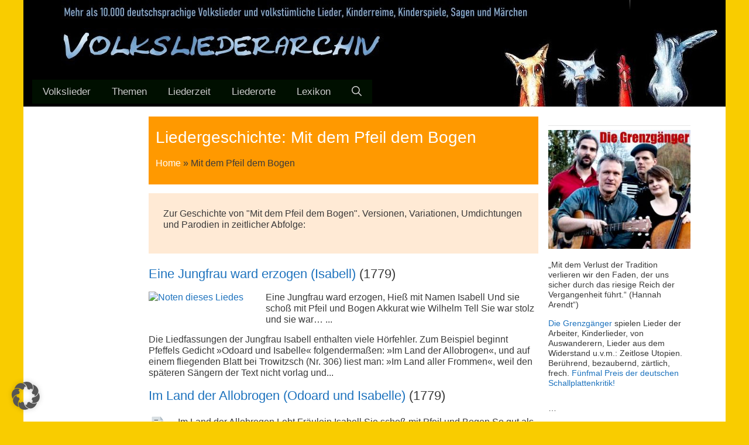

--- FILE ---
content_type: text/html; charset=utf-8
request_url: https://www.google.com/recaptcha/api2/aframe
body_size: 268
content:
<!DOCTYPE HTML><html><head><meta http-equiv="content-type" content="text/html; charset=UTF-8"></head><body><script nonce="RBPDq3Yjvuw21MndBrnwCw">/** Anti-fraud and anti-abuse applications only. See google.com/recaptcha */ try{var clients={'sodar':'https://pagead2.googlesyndication.com/pagead/sodar?'};window.addEventListener("message",function(a){try{if(a.source===window.parent){var b=JSON.parse(a.data);var c=clients[b['id']];if(c){var d=document.createElement('img');d.src=c+b['params']+'&rc='+(localStorage.getItem("rc::a")?sessionStorage.getItem("rc::b"):"");window.document.body.appendChild(d);sessionStorage.setItem("rc::e",parseInt(sessionStorage.getItem("rc::e")||0)+1);localStorage.setItem("rc::h",'1764634082899');}}}catch(b){}});window.parent.postMessage("_grecaptcha_ready", "*");}catch(b){}</script></body></html>

--- FILE ---
content_type: application/javascript; charset=utf-8
request_url: https://www.volksliederarchiv.de/wp-content/uploads/ad-inserter/248e0bf059b/ads.js?ver=2.8.8-1764547200
body_size: -215
content:
var e=document.createElement("div");e.id="beae1c3a694e";e.style.display="none";document.body.appendChild(e);


--- FILE ---
content_type: application/javascript; charset=utf-8
request_url: https://www.volksliederarchiv.de/wp-content/uploads/ad-inserter/248e0bf059b/sponsors.js?ver=2.8.8-1764547200
body_size: -273
content:
window.aedc468e93af=true;